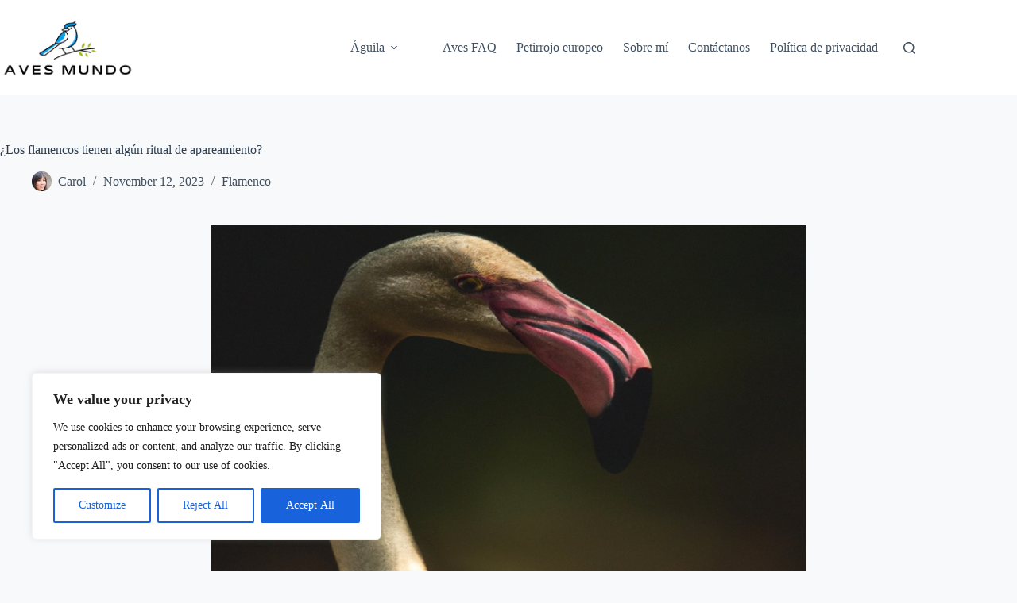

--- FILE ---
content_type: text/html; charset=utf-8
request_url: https://www.google.com/recaptcha/api2/aframe
body_size: 267
content:
<!DOCTYPE HTML><html><head><meta http-equiv="content-type" content="text/html; charset=UTF-8"></head><body><script nonce="u8bgiaJg3WhcZRfCpQD5Cw">/** Anti-fraud and anti-abuse applications only. See google.com/recaptcha */ try{var clients={'sodar':'https://pagead2.googlesyndication.com/pagead/sodar?'};window.addEventListener("message",function(a){try{if(a.source===window.parent){var b=JSON.parse(a.data);var c=clients[b['id']];if(c){var d=document.createElement('img');d.src=c+b['params']+'&rc='+(localStorage.getItem("rc::a")?sessionStorage.getItem("rc::b"):"");window.document.body.appendChild(d);sessionStorage.setItem("rc::e",parseInt(sessionStorage.getItem("rc::e")||0)+1);localStorage.setItem("rc::h",'1768593644996');}}}catch(b){}});window.parent.postMessage("_grecaptcha_ready", "*");}catch(b){}</script></body></html>